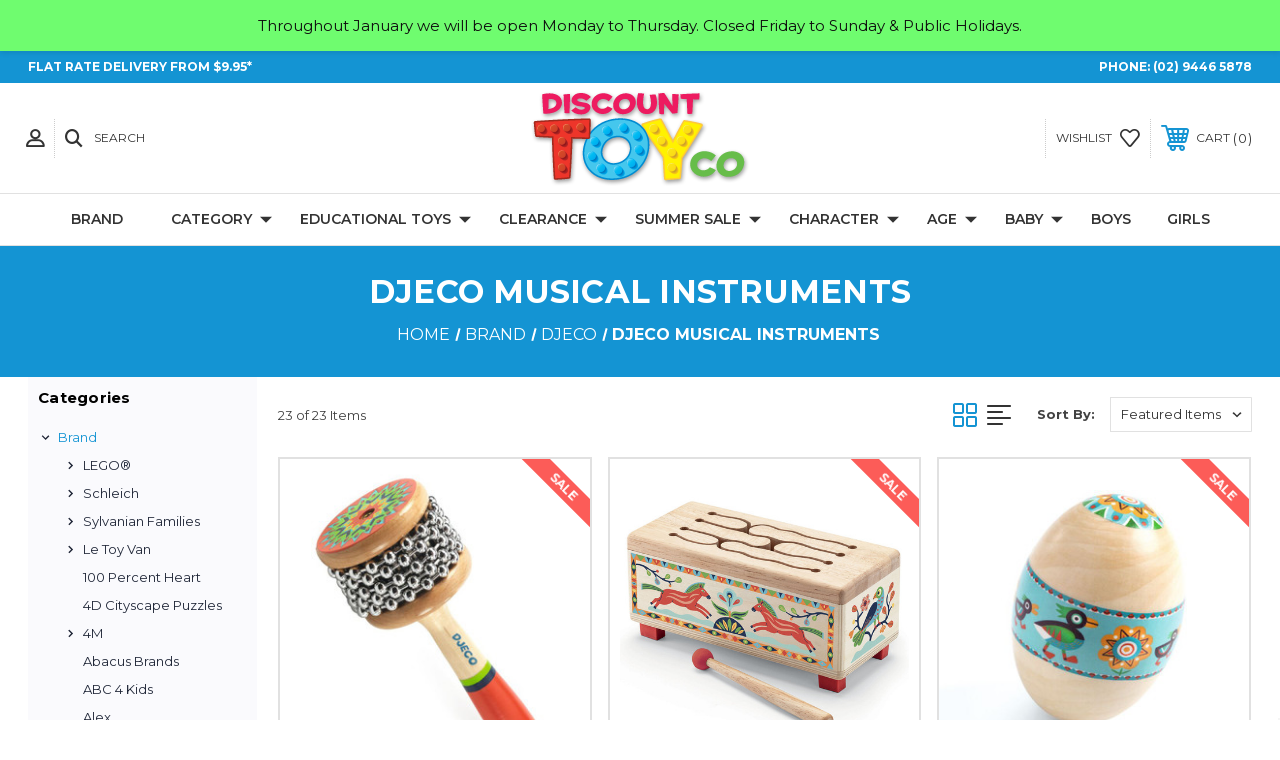

--- FILE ---
content_type: text/css
request_url: https://tags.srv.stackadapt.com/sa.css
body_size: -11
content:
:root {
    --sa-uid: '0-1f830777-7355-5722-71ae-c11031c86fa4';
}

--- FILE ---
content_type: application/javascript; charset=UTF-8
request_url: https://cdn11.bigcommerce.com/s-tkbrrf956c/stencil/27def6e0-61e3-013c-6d8f-6a9d22b50b96/e/62c5abf0-6ae3-013e-9d3a-22f3333490f5/dist/theme-bundle.chunk.49.js
body_size: 16890
content:
/*! For license information please see theme-bundle.chunk.49.js.LICENSE.txt */
(self.webpackChunkElevate=self.webpackChunkElevate||[]).push([[49],{21924:(t,e,r)=>{"use strict";var o=r(40210),n=r(55559),a=n(o("String.prototype.indexOf"));t.exports=function(t,e){var r=o(t,!!e);return"function"==typeof r&&a(t,".prototype.")>-1?n(r):r}},55559:(t,e,r)=>{"use strict";var o=r(58612),n=r(40210),a=r(67771),i=n("%TypeError%"),u=n("%Function.prototype.apply%"),l=n("%Function.prototype.call%"),f=n("%Reflect.apply%",!0)||o.call(l,u),p=n("%Object.defineProperty%",!0),c=n("%Math.max%");if(p)try{p({},"a",{value:1})}catch(t){p=null}t.exports=function(t){if("function"!=typeof t)throw new i("a function is required");var e=f(o,l,arguments);return a(e,1+c(0,t.length-(arguments.length-1)),!0)};var s=function(){return f(o,u,arguments)};p?p(t.exports,"apply",{value:s}):t.exports.apply=s},12296:(t,e,r)=>{"use strict";var o=r(31044)(),n=r(40210),a=o&&n("%Object.defineProperty%",!0);if(a)try{a({},"a",{value:1})}catch(t){a=!1}var i=n("%SyntaxError%"),u=n("%TypeError%"),l=r(27296);t.exports=function(t,e,r){if(!t||"object"!=typeof t&&"function"!=typeof t)throw new u("`obj` must be an object or a function`");if("string"!=typeof e&&"symbol"!=typeof e)throw new u("`property` must be a string or a symbol`");if(arguments.length>3&&"boolean"!=typeof arguments[3]&&null!==arguments[3])throw new u("`nonEnumerable`, if provided, must be a boolean or null");if(arguments.length>4&&"boolean"!=typeof arguments[4]&&null!==arguments[4])throw new u("`nonWritable`, if provided, must be a boolean or null");if(arguments.length>5&&"boolean"!=typeof arguments[5]&&null!==arguments[5])throw new u("`nonConfigurable`, if provided, must be a boolean or null");if(arguments.length>6&&"boolean"!=typeof arguments[6])throw new u("`loose`, if provided, must be a boolean");var o=arguments.length>3?arguments[3]:null,n=arguments.length>4?arguments[4]:null,f=arguments.length>5?arguments[5]:null,p=arguments.length>6&&arguments[6],c=!!l&&l(t,e);if(a)a(t,e,{configurable:null===f&&c?c.configurable:!f,enumerable:null===o&&c?c.enumerable:!o,value:r,writable:null===n&&c?c.writable:!n});else{if(!p&&(o||n||f))throw new i("This environment does not support defining a property as non-configurable, non-writable, or non-enumerable.");t[e]=r}}},17648:t=>{"use strict";var e=Object.prototype.toString,r=Math.max,o=function(t,e){for(var r=[],o=0;o<t.length;o+=1)r[o]=t[o];for(var n=0;n<e.length;n+=1)r[n+t.length]=e[n];return r};t.exports=function(t){var n=this;if("function"!=typeof n||"[object Function]"!==e.apply(n))throw new TypeError("Function.prototype.bind called on incompatible "+n);for(var a,i=function(t,e){for(var r=[],o=1,n=0;o<t.length;o+=1,n+=1)r[n]=t[o];return r}(arguments),u=r(0,n.length-i.length),l=[],f=0;f<u;f++)l[f]="$"+f;if(a=Function("binder","return function ("+function(t,e){for(var r="",o=0;o<t.length;o+=1)r+=t[o],o+1<t.length&&(r+=",");return r}(l)+"){ return binder.apply(this,arguments); }")((function(){if(this instanceof a){var e=n.apply(this,o(i,arguments));return Object(e)===e?e:this}return n.apply(t,o(i,arguments))})),n.prototype){var p=function(){};p.prototype=n.prototype,a.prototype=new p,p.prototype=null}return a}},58612:(t,e,r)=>{"use strict";var o=r(17648);t.exports=Function.prototype.bind||o},40210:(t,e,r)=>{"use strict";var o,n=SyntaxError,a=Function,i=TypeError,u=function(t){try{return a('"use strict"; return ('+t+").constructor;")()}catch(t){}},l=Object.getOwnPropertyDescriptor;if(l)try{l({},"")}catch(t){l=null}var f=function(){throw new i},p=l?function(){try{return f}catch(t){try{return l(arguments,"callee").get}catch(t){return f}}}():f,c=r(41405)(),s=r(28185)(),y=Object.getPrototypeOf||(s?function(t){return t.__proto__}:null),h={},d="undefined"!=typeof Uint8Array&&y?y(Uint8Array):o,m={"%AggregateError%":"undefined"==typeof AggregateError?o:AggregateError,"%Array%":Array,"%ArrayBuffer%":"undefined"==typeof ArrayBuffer?o:ArrayBuffer,"%ArrayIteratorPrototype%":c&&y?y([][Symbol.iterator]()):o,"%AsyncFromSyncIteratorPrototype%":o,"%AsyncFunction%":h,"%AsyncGenerator%":h,"%AsyncGeneratorFunction%":h,"%AsyncIteratorPrototype%":h,"%Atomics%":"undefined"==typeof Atomics?o:Atomics,"%BigInt%":"undefined"==typeof BigInt?o:BigInt,"%BigInt64Array%":"undefined"==typeof BigInt64Array?o:BigInt64Array,"%BigUint64Array%":"undefined"==typeof BigUint64Array?o:BigUint64Array,"%Boolean%":Boolean,"%DataView%":"undefined"==typeof DataView?o:DataView,"%Date%":Date,"%decodeURI%":decodeURI,"%decodeURIComponent%":decodeURIComponent,"%encodeURI%":encodeURI,"%encodeURIComponent%":encodeURIComponent,"%Error%":Error,"%eval%":eval,"%EvalError%":EvalError,"%Float32Array%":"undefined"==typeof Float32Array?o:Float32Array,"%Float64Array%":"undefined"==typeof Float64Array?o:Float64Array,"%FinalizationRegistry%":"undefined"==typeof FinalizationRegistry?o:FinalizationRegistry,"%Function%":a,"%GeneratorFunction%":h,"%Int8Array%":"undefined"==typeof Int8Array?o:Int8Array,"%Int16Array%":"undefined"==typeof Int16Array?o:Int16Array,"%Int32Array%":"undefined"==typeof Int32Array?o:Int32Array,"%isFinite%":isFinite,"%isNaN%":isNaN,"%IteratorPrototype%":c&&y?y(y([][Symbol.iterator]())):o,"%JSON%":"object"==typeof JSON?JSON:o,"%Map%":"undefined"==typeof Map?o:Map,"%MapIteratorPrototype%":"undefined"!=typeof Map&&c&&y?y((new Map)[Symbol.iterator]()):o,"%Math%":Math,"%Number%":Number,"%Object%":Object,"%parseFloat%":parseFloat,"%parseInt%":parseInt,"%Promise%":"undefined"==typeof Promise?o:Promise,"%Proxy%":"undefined"==typeof Proxy?o:Proxy,"%RangeError%":RangeError,"%ReferenceError%":ReferenceError,"%Reflect%":"undefined"==typeof Reflect?o:Reflect,"%RegExp%":RegExp,"%Set%":"undefined"==typeof Set?o:Set,"%SetIteratorPrototype%":"undefined"!=typeof Set&&c&&y?y((new Set)[Symbol.iterator]()):o,"%SharedArrayBuffer%":"undefined"==typeof SharedArrayBuffer?o:SharedArrayBuffer,"%String%":String,"%StringIteratorPrototype%":c&&y?y(""[Symbol.iterator]()):o,"%Symbol%":c?Symbol:o,"%SyntaxError%":n,"%ThrowTypeError%":p,"%TypedArray%":d,"%TypeError%":i,"%Uint8Array%":"undefined"==typeof Uint8Array?o:Uint8Array,"%Uint8ClampedArray%":"undefined"==typeof Uint8ClampedArray?o:Uint8ClampedArray,"%Uint16Array%":"undefined"==typeof Uint16Array?o:Uint16Array,"%Uint32Array%":"undefined"==typeof Uint32Array?o:Uint32Array,"%URIError%":URIError,"%WeakMap%":"undefined"==typeof WeakMap?o:WeakMap,"%WeakRef%":"undefined"==typeof WeakRef?o:WeakRef,"%WeakSet%":"undefined"==typeof WeakSet?o:WeakSet};if(y)try{null.error}catch(t){var g=y(y(t));m["%Error.prototype%"]=g}var b=function t(e){var r;if("%AsyncFunction%"===e)r=u("async function () {}");else if("%GeneratorFunction%"===e)r=u("function* () {}");else if("%AsyncGeneratorFunction%"===e)r=u("async function* () {}");else if("%AsyncGenerator%"===e){var o=t("%AsyncGeneratorFunction%");o&&(r=o.prototype)}else if("%AsyncIteratorPrototype%"===e){var n=t("%AsyncGenerator%");n&&y&&(r=y(n.prototype))}return m[e]=r,r},v={"%ArrayBufferPrototype%":["ArrayBuffer","prototype"],"%ArrayPrototype%":["Array","prototype"],"%ArrayProto_entries%":["Array","prototype","entries"],"%ArrayProto_forEach%":["Array","prototype","forEach"],"%ArrayProto_keys%":["Array","prototype","keys"],"%ArrayProto_values%":["Array","prototype","values"],"%AsyncFunctionPrototype%":["AsyncFunction","prototype"],"%AsyncGenerator%":["AsyncGeneratorFunction","prototype"],"%AsyncGeneratorPrototype%":["AsyncGeneratorFunction","prototype","prototype"],"%BooleanPrototype%":["Boolean","prototype"],"%DataViewPrototype%":["DataView","prototype"],"%DatePrototype%":["Date","prototype"],"%ErrorPrototype%":["Error","prototype"],"%EvalErrorPrototype%":["EvalError","prototype"],"%Float32ArrayPrototype%":["Float32Array","prototype"],"%Float64ArrayPrototype%":["Float64Array","prototype"],"%FunctionPrototype%":["Function","prototype"],"%Generator%":["GeneratorFunction","prototype"],"%GeneratorPrototype%":["GeneratorFunction","prototype","prototype"],"%Int8ArrayPrototype%":["Int8Array","prototype"],"%Int16ArrayPrototype%":["Int16Array","prototype"],"%Int32ArrayPrototype%":["Int32Array","prototype"],"%JSONParse%":["JSON","parse"],"%JSONStringify%":["JSON","stringify"],"%MapPrototype%":["Map","prototype"],"%NumberPrototype%":["Number","prototype"],"%ObjectPrototype%":["Object","prototype"],"%ObjProto_toString%":["Object","prototype","toString"],"%ObjProto_valueOf%":["Object","prototype","valueOf"],"%PromisePrototype%":["Promise","prototype"],"%PromiseProto_then%":["Promise","prototype","then"],"%Promise_all%":["Promise","all"],"%Promise_reject%":["Promise","reject"],"%Promise_resolve%":["Promise","resolve"],"%RangeErrorPrototype%":["RangeError","prototype"],"%ReferenceErrorPrototype%":["ReferenceError","prototype"],"%RegExpPrototype%":["RegExp","prototype"],"%SetPrototype%":["Set","prototype"],"%SharedArrayBufferPrototype%":["SharedArrayBuffer","prototype"],"%StringPrototype%":["String","prototype"],"%SymbolPrototype%":["Symbol","prototype"],"%SyntaxErrorPrototype%":["SyntaxError","prototype"],"%TypedArrayPrototype%":["TypedArray","prototype"],"%TypeErrorPrototype%":["TypeError","prototype"],"%Uint8ArrayPrototype%":["Uint8Array","prototype"],"%Uint8ClampedArrayPrototype%":["Uint8ClampedArray","prototype"],"%Uint16ArrayPrototype%":["Uint16Array","prototype"],"%Uint32ArrayPrototype%":["Uint32Array","prototype"],"%URIErrorPrototype%":["URIError","prototype"],"%WeakMapPrototype%":["WeakMap","prototype"],"%WeakSetPrototype%":["WeakSet","prototype"]},x=r(58612),S=r(48824),j=x.call(Function.call,Array.prototype.concat),w=x.call(Function.apply,Array.prototype.splice),A=x.call(Function.call,String.prototype.replace),O=x.call(Function.call,String.prototype.slice),P=x.call(Function.call,RegExp.prototype.exec),E=/[^%.[\]]+|\[(?:(-?\d+(?:\.\d+)?)|(["'])((?:(?!\2)[^\\]|\\.)*?)\2)\]|(?=(?:\.|\[\])(?:\.|\[\]|%$))/g,I=/\\(\\)?/g,R=function(t,e){var r,o=t;if(S(v,o)&&(o="%"+(r=v[o])[0]+"%"),S(m,o)){var a=m[o];if(a===h&&(a=b(o)),void 0===a&&!e)throw new i("intrinsic "+t+" exists, but is not available. Please file an issue!");return{alias:r,name:o,value:a}}throw new n("intrinsic "+t+" does not exist!")};t.exports=function(t,e){if("string"!=typeof t||0===t.length)throw new i("intrinsic name must be a non-empty string");if(arguments.length>1&&"boolean"!=typeof e)throw new i('"allowMissing" argument must be a boolean');if(null===P(/^%?[^%]*%?$/,t))throw new n("`%` may not be present anywhere but at the beginning and end of the intrinsic name");var r=function(t){var e=O(t,0,1),r=O(t,-1);if("%"===e&&"%"!==r)throw new n("invalid intrinsic syntax, expected closing `%`");if("%"===r&&"%"!==e)throw new n("invalid intrinsic syntax, expected opening `%`");var o=[];return A(t,E,(function(t,e,r,n){o[o.length]=r?A(n,I,"$1"):e||t})),o}(t),o=r.length>0?r[0]:"",a=R("%"+o+"%",e),u=a.name,f=a.value,p=!1,c=a.alias;c&&(o=c[0],w(r,j([0,1],c)));for(var s=1,y=!0;s<r.length;s+=1){var h=r[s],d=O(h,0,1),g=O(h,-1);if(('"'===d||"'"===d||"`"===d||'"'===g||"'"===g||"`"===g)&&d!==g)throw new n("property names with quotes must have matching quotes");if("constructor"!==h&&y||(p=!0),S(m,u="%"+(o+="."+h)+"%"))f=m[u];else if(null!=f){if(!(h in f)){if(!e)throw new i("base intrinsic for "+t+" exists, but the property is not available.");return}if(l&&s+1>=r.length){var b=l(f,h);f=(y=!!b)&&"get"in b&&!("originalValue"in b.get)?b.get:f[h]}else y=S(f,h),f=f[h];y&&!p&&(m[u]=f)}}return f}},27296:(t,e,r)=>{"use strict";var o=r(40210)("%Object.getOwnPropertyDescriptor%",!0);if(o)try{o([],"length")}catch(t){o=null}t.exports=o},31044:(t,e,r)=>{"use strict";var o=r(40210)("%Object.defineProperty%",!0),n=function(){if(o)try{return o({},"a",{value:1}),!0}catch(t){return!1}return!1};n.hasArrayLengthDefineBug=function(){if(!n())return null;try{return 1!==o([],"length",{value:1}).length}catch(t){return!0}},t.exports=n},28185:t=>{"use strict";var e={foo:{}},r=Object;t.exports=function(){return{__proto__:e}.foo===e.foo&&!({__proto__:null}instanceof r)}},41405:(t,e,r)=>{"use strict";var o="undefined"!=typeof Symbol&&Symbol,n=r(55419);t.exports=function(){return"function"==typeof o&&"function"==typeof Symbol&&"symbol"==typeof o("foo")&&"symbol"==typeof Symbol("bar")&&n()}},55419:t=>{"use strict";t.exports=function(){if("function"!=typeof Symbol||"function"!=typeof Object.getOwnPropertySymbols)return!1;if("symbol"==typeof Symbol.iterator)return!0;var t={},e=Symbol("test"),r=Object(e);if("string"==typeof e)return!1;if("[object Symbol]"!==Object.prototype.toString.call(e))return!1;if("[object Symbol]"!==Object.prototype.toString.call(r))return!1;for(e in t[e]=42,t)return!1;if("function"==typeof Object.keys&&0!==Object.keys(t).length)return!1;if("function"==typeof Object.getOwnPropertyNames&&0!==Object.getOwnPropertyNames(t).length)return!1;var o=Object.getOwnPropertySymbols(t);if(1!==o.length||o[0]!==e)return!1;if(!Object.prototype.propertyIsEnumerable.call(t,e))return!1;if("function"==typeof Object.getOwnPropertyDescriptor){var n=Object.getOwnPropertyDescriptor(t,e);if(42!==n.value||!0!==n.enumerable)return!1}return!0}},48824:(t,e,r)=>{"use strict";var o=Function.prototype.call,n=Object.prototype.hasOwnProperty,a=r(58612);t.exports=a.call(o,n)},88668:(t,e,r)=>{var o=r(1469);t.exports=function(){if(!arguments.length)return[];var t=arguments[0];return o(t)?t:[t]}},62705:(t,e,r)=>{var o=r(55639).Symbol;t.exports=o},47443:(t,e,r)=>{var o=r(42118);t.exports=function(t,e){return!(null==t||!t.length)&&o(t,e,0)>-1}},1196:t=>{t.exports=function(t,e,r){for(var o=-1,n=null==t?0:t.length;++o<n;)if(r(e,t[o]))return!0;return!1}},29932:t=>{t.exports=function(t,e){for(var r=-1,o=null==t?0:t.length,n=Array(o);++r<o;)n[r]=e(t[r],r,t);return n}},62488:t=>{t.exports=function(t,e){for(var r=-1,o=e.length,n=t.length;++r<o;)t[n+r]=e[r];return t}},62663:t=>{t.exports=function(t,e,r,o){var n=-1,a=null==t?0:t.length;for(o&&a&&(r=t[++n]);++n<a;)r=e(r,t[n],n,t);return r}},44286:t=>{t.exports=function(t){return t.split("")}},49029:t=>{var e=/[^\x00-\x2f\x3a-\x40\x5b-\x60\x7b-\x7f]+/g;t.exports=function(t){return t.match(e)||[]}},20731:(t,e,r)=>{var o=r(88668),n=r(47443),a=r(1196),i=r(29932),u=r(51717),l=r(74757);t.exports=function(t,e,r,f){var p=-1,c=n,s=!0,y=t.length,h=[],d=e.length;if(!y)return h;r&&(e=i(e,u(r))),f?(c=a,s=!1):e.length>=200&&(c=l,s=!1,e=new o(e));t:for(;++p<y;){var m=t[p],g=null==r?m:r(m);if(m=f||0!==m?m:0,s&&g==g){for(var b=d;b--;)if(e[b]===g)continue t;h.push(m)}else c(e,g,f)||h.push(m)}return h}},21078:(t,e,r)=>{var o=r(62488),n=r(37285);t.exports=function t(e,r,a,i,u){var l=-1,f=e.length;for(a||(a=n),u||(u=[]);++l<f;){var p=e[l];r>0&&a(p)?r>1?t(p,r-1,a,i,u):o(u,p):i||(u[u.length]=p)}return u}},42118:t=>{t.exports=function(t,e,r){for(var o=r-1,n=t.length;++o<n;)if(t[o]===e)return o;return-1}},14259:t=>{t.exports=function(t,e,r){var o=-1,n=t.length;e<0&&(e=-e>n?0:n+e),(r=r>n?n:r)<0&&(r+=n),n=e>r?0:r-e>>>0,e>>>=0;for(var a=Array(n);++o<n;)a[o]=t[o+e];return a}},80531:t=>{t.exports=function(t){return t}},51717:t=>{t.exports=function(t){return function(e){return t(e)}}},45652:(t,e,r)=>{var o=r(88668),n=r(47443),a=r(1196),i=r(74757),u=r(23593),l=r(21814);t.exports=function(t,e,r){var f=-1,p=n,c=t.length,s=!0,y=[],h=y;if(r)s=!1,p=a;else if(c>=200){var d=e?null:u(t);if(d)return l(d);s=!1,p=i,h=new o}else h=e?[]:y;t:for(;++f<c;){var m=t[f],g=e?e(m):m;if(m=r||0!==m?m:0,s&&g==g){for(var b=h.length;b--;)if(h[b]===g)continue t;e&&h.push(g),y.push(m)}else p(h,g,r)||(h!==y&&h.push(g),y.push(m))}return y}},74757:(t,e,r)=>{var o=r(42118);t.exports=function(t,e){return!(null==t||!t.length)&&o(t,e,0)>-1}},40180:(t,e,r)=>{var o=r(14259);t.exports=function(t,e,r){var n=t.length;return r=void 0===r?n:r,!e&&r>=n?t:o(t,e,r)}},98805:(t,e,r)=>{var o=r(40180),n=r(62689),a=r(83140),i=r(79833);t.exports=function(t){return function(e){e=i(e);var r=n(e)?a(e):void 0,u=r?r[0]:e.charAt(0),l=r?o(r,1).join(""):e.slice(1);return u[t]()+l}}},35393:(t,e,r)=>{var o=r(62663),n=r(53816),a=r(58748),i=RegExp("['’]","g");t.exports=function(t){return function(e){return o(a(n(e).replace(i,"")),t,"")}}},23593:t=>{t.exports=function(){}},62689:t=>{var e=RegExp("[\\u200d\\ud800-\\udfff\\u0300-\\u036f\\ufe20-\\ufe2f\\u20d0-\\u20ff\\ufe0e\\ufe0f]");t.exports=function(t){return e.test(t)}},93157:t=>{var e=/[a-z][A-Z]|[A-Z]{2}[a-z]|[0-9][a-zA-Z]|[a-zA-Z][0-9]|[^a-zA-Z0-9 ]/;t.exports=function(t){return e.test(t)}},37285:(t,e,r)=>{var o=r(62705),n=r(35694),a=r(1469),i=o?o.isConcatSpreadable:void 0;t.exports=function(t){return a(t)||n(t)||!!(i&&t&&t[i])}},21814:t=>{t.exports=function(){return[]}},83140:(t,e,r)=>{var o=r(44286),n=r(62689),a=r(676);t.exports=function(t){return n(t)?a(t):o(t)}},676:t=>{var e="\\ud800-\\udfff",r="["+e+"]",o="[\\u0300-\\u036f\\ufe20-\\ufe2f\\u20d0-\\u20ff]",n="\\ud83c[\\udffb-\\udfff]",a="[^"+e+"]",i="(?:\\ud83c[\\udde6-\\uddff]){2}",u="[\\ud800-\\udbff][\\udc00-\\udfff]",l="(?:"+o+"|"+n+")?",f="[\\ufe0e\\ufe0f]?",p=f+l+"(?:\\u200d(?:"+[a,i,u].join("|")+")"+f+l+")*",c="(?:"+[a+o+"?",o,i,u,r].join("|")+")",s=RegExp(n+"(?="+n+")|"+c+p,"g");t.exports=function(t){return t.match(s)||[]}},2757:t=>{var e="\\ud800-\\udfff",r="\\u2700-\\u27bf",o="a-z\\xdf-\\xf6\\xf8-\\xff",n="A-Z\\xc0-\\xd6\\xd8-\\xde",a="\\xac\\xb1\\xd7\\xf7\\x00-\\x2f\\x3a-\\x40\\x5b-\\x60\\x7b-\\xbf\\u2000-\\u206f \\t\\x0b\\f\\xa0\\ufeff\\n\\r\\u2028\\u2029\\u1680\\u180e\\u2000\\u2001\\u2002\\u2003\\u2004\\u2005\\u2006\\u2007\\u2008\\u2009\\u200a\\u202f\\u205f\\u3000",i="["+a+"]",u="\\d+",l="["+r+"]",f="["+o+"]",p="[^"+e+a+u+r+o+n+"]",c="(?:\\ud83c[\\udde6-\\uddff]){2}",s="[\\ud800-\\udbff][\\udc00-\\udfff]",y="["+n+"]",h="(?:"+f+"|"+p+")",d="(?:"+y+"|"+p+")",m="(?:['’](?:d|ll|m|re|s|t|ve))?",g="(?:['’](?:D|LL|M|RE|S|T|VE))?",b="(?:[\\u0300-\\u036f\\ufe20-\\ufe2f\\u20d0-\\u20ff]|\\ud83c[\\udffb-\\udfff])?",v="[\\ufe0e\\ufe0f]?",x=v+b+"(?:\\u200d(?:"+["[^"+e+"]",c,s].join("|")+")"+v+b+")*",S="(?:"+[l,c,s].join("|")+")"+x,j=RegExp([y+"?"+f+"+"+m+"(?="+[i,y,"$"].join("|")+")",d+"+"+g+"(?="+[i,y+h,"$"].join("|")+")",y+"?"+h+"+"+m,y+"+"+g,"\\d*(?:1ST|2ND|3RD|(?![123])\\dTH)(?=\\b|[a-z_])","\\d*(?:1st|2nd|3rd|(?![123])\\dth)(?=\\b|[A-Z_])",u,S].join("|"),"g");t.exports=function(t){return t.match(j)||[]}},68929:(t,e,r)=>{var o=r(48403),n=r(35393)((function(t,e,r){return e=e.toLowerCase(),t+(r?o(e):e)}));t.exports=n},48403:(t,e,r)=>{var o=r(79833),n=r(11700);t.exports=function(t){return n(o(t).toLowerCase())}},53816:(t,e,r)=>{var o=r(80531);t.exports=function(t){return null==t?"":o(t)}},29246:(t,e,r)=>{var o=r(98612),n=r(37005);t.exports=function(t){return n(t)&&o(t)}},35161:t=>{t.exports=function(t,e){for(var r=-1,o=null==t?0:t.length,n=Array(o);++r<o;)n[r]=e(t[r],r,t);return n}},79833:t=>{t.exports=function(t){return t}},93386:(t,e,r)=>{var o=r(21078),n=r(5976),a=r(45652),i=r(29246),u=n((function(t){return a(o(t,1,i,!0))}));t.exports=u},11700:(t,e,r)=>{var o=r(98805)("toUpperCase");t.exports=o},82569:(t,e,r)=>{var o=r(20731),n=r(5976),a=r(29246),i=n((function(t,e){return a(t)?o(t,e):[]}));t.exports=i},58748:(t,e,r)=>{var o=r(49029),n=r(93157),a=r(79833),i=r(2757);t.exports=function(t,e,r){return t=a(t),void 0===(e=r?void 0:e)?n(t)?i(t):o(t):t.match(e)||[]}},70631:(t,e,r)=>{var o="function"==typeof Map&&Map.prototype,n=Object.getOwnPropertyDescriptor&&o?Object.getOwnPropertyDescriptor(Map.prototype,"size"):null,a=o&&n&&"function"==typeof n.get?n.get:null,i=o&&Map.prototype.forEach,u="function"==typeof Set&&Set.prototype,l=Object.getOwnPropertyDescriptor&&u?Object.getOwnPropertyDescriptor(Set.prototype,"size"):null,f=u&&l&&"function"==typeof l.get?l.get:null,p=u&&Set.prototype.forEach,c="function"==typeof WeakMap&&WeakMap.prototype?WeakMap.prototype.has:null,s="function"==typeof WeakSet&&WeakSet.prototype?WeakSet.prototype.has:null,y="function"==typeof WeakRef&&WeakRef.prototype?WeakRef.prototype.deref:null,h=Boolean.prototype.valueOf,d=Object.prototype.toString,m=Function.prototype.toString,g=String.prototype.match,b=String.prototype.slice,v=String.prototype.replace,x=String.prototype.toUpperCase,S=String.prototype.toLowerCase,j=RegExp.prototype.test,w=Array.prototype.concat,A=Array.prototype.join,O=Array.prototype.slice,P=Math.floor,E="function"==typeof BigInt?BigInt.prototype.valueOf:null,I=Object.getOwnPropertySymbols,R="function"==typeof Symbol&&"symbol"==typeof Symbol.iterator?Symbol.prototype.toString:null,k="function"==typeof Symbol&&"object"==typeof Symbol.iterator,F="function"==typeof Symbol&&Symbol.toStringTag&&(Symbol.toStringTag,1)?Symbol.toStringTag:null,C=Object.prototype.propertyIsEnumerable,N=("function"==typeof Reflect?Reflect.getPrototypeOf:Object.getPrototypeOf)||([].__proto__===Array.prototype?function(t){return t.__proto__}:null);function U(t,e){if(t===1/0||t===-1/0||t!=t||t&&t>-1e3&&t<1e3||j.call(/e/,e))return e;var r=/[0-9](?=(?:[0-9]{3})+(?![0-9]))/g;if("number"==typeof t){var o=t<0?-P(-t):P(t);if(o!==t){var n=String(o),a=b.call(e,n.length+1);return v.call(n,r,"$&_")+"."+v.call(v.call(a,/([0-9]{3})/g,"$&_"),/_$/,"")}}return v.call(e,r,"$&_")}var M=r(24654),_=M.custom,T=q(_)?_:null;function D(t,e,r){var o="double"===(r.quoteStyle||e)?'"':"'";return o+t+o}function B(t){return v.call(String(t),/"/g,"&quot;")}function L(t){return!("[object Array]"!==H(t)||F&&"object"==typeof t&&F in t)}function W(t){return!("[object RegExp]"!==H(t)||F&&"object"==typeof t&&F in t)}function q(t){if(k)return t&&"object"==typeof t&&t instanceof Symbol;if("symbol"==typeof t)return!0;if(!t||"object"!=typeof t||!R)return!1;try{return R.call(t),!0}catch(t){}return!1}t.exports=function t(e,o,n,u){var l=o||{};if(z(l,"quoteStyle")&&"single"!==l.quoteStyle&&"double"!==l.quoteStyle)throw new TypeError('option "quoteStyle" must be "single" or "double"');if(z(l,"maxStringLength")&&("number"==typeof l.maxStringLength?l.maxStringLength<0&&l.maxStringLength!==1/0:null!==l.maxStringLength))throw new TypeError('option "maxStringLength", if provided, must be a positive integer, Infinity, or `null`');var d=!z(l,"customInspect")||l.customInspect;if("boolean"!=typeof d&&"symbol"!==d)throw new TypeError("option \"customInspect\", if provided, must be `true`, `false`, or `'symbol'`");if(z(l,"indent")&&null!==l.indent&&"\t"!==l.indent&&!(parseInt(l.indent,10)===l.indent&&l.indent>0))throw new TypeError('option "indent" must be "\\t", an integer > 0, or `null`');if(z(l,"numericSeparator")&&"boolean"!=typeof l.numericSeparator)throw new TypeError('option "numericSeparator", if provided, must be `true` or `false`');var x=l.numericSeparator;if(void 0===e)return"undefined";if(null===e)return"null";if("boolean"==typeof e)return e?"true":"false";if("string"==typeof e)return V(e,l);if("number"==typeof e){if(0===e)return 1/0/e>0?"0":"-0";var j=String(e);return x?U(e,j):j}if("bigint"==typeof e){var P=String(e)+"n";return x?U(e,P):P}var I=void 0===l.depth?5:l.depth;if(void 0===n&&(n=0),n>=I&&I>0&&"object"==typeof e)return L(e)?"[Array]":"[Object]";var _,$=function(t,e){var r;if("\t"===t.indent)r="\t";else{if(!("number"==typeof t.indent&&t.indent>0))return null;r=A.call(Array(t.indent+1)," ")}return{base:r,prev:A.call(Array(e+1),r)}}(l,n);if(void 0===u)u=[];else if(G(u,e)>=0)return"[Circular]";function Q(e,r,o){if(r&&(u=O.call(u)).push(r),o){var a={depth:l.depth};return z(l,"quoteStyle")&&(a.quoteStyle=l.quoteStyle),t(e,a,n+1,u)}return t(e,l,n+1,u)}if("function"==typeof e&&!W(e)){var tt=function(t){if(t.name)return t.name;var e=g.call(m.call(t),/^function\s*([\w$]+)/);return e?e[1]:null}(e),et=Y(e,Q);return"[Function"+(tt?": "+tt:" (anonymous)")+"]"+(et.length>0?" { "+A.call(et,", ")+" }":"")}if(q(e)){var rt=k?v.call(String(e),/^(Symbol\(.*\))_[^)]*$/,"$1"):R.call(e);return"object"!=typeof e||k?rt:Z(rt)}if((_=e)&&"object"==typeof _&&("undefined"!=typeof HTMLElement&&_ instanceof HTMLElement||"string"==typeof _.nodeName&&"function"==typeof _.getAttribute)){for(var ot="<"+S.call(String(e.nodeName)),nt=e.attributes||[],at=0;at<nt.length;at++)ot+=" "+nt[at].name+"="+D(B(nt[at].value),"double",l);return ot+=">",e.childNodes&&e.childNodes.length&&(ot+="..."),ot+"</"+S.call(String(e.nodeName))+">"}if(L(e)){if(0===e.length)return"[]";var it=Y(e,Q);return $&&!function(t){for(var e=0;e<t.length;e++)if(G(t[e],"\n")>=0)return!1;return!0}(it)?"["+X(it,$)+"]":"[ "+A.call(it,", ")+" ]"}if(function(t){return!("[object Error]"!==H(t)||F&&"object"==typeof t&&F in t)}(e)){var ut=Y(e,Q);return"cause"in Error.prototype||!("cause"in e)||C.call(e,"cause")?0===ut.length?"["+String(e)+"]":"{ ["+String(e)+"] "+A.call(ut,", ")+" }":"{ ["+String(e)+"] "+A.call(w.call("[cause]: "+Q(e.cause),ut),", ")+" }"}if("object"==typeof e&&d){if(T&&"function"==typeof e[T]&&M)return M(e,{depth:I-n});if("symbol"!==d&&"function"==typeof e.inspect)return e.inspect()}if(function(t){if(!a||!t||"object"!=typeof t)return!1;try{a.call(t);try{f.call(t)}catch(t){return!0}return t instanceof Map}catch(t){}return!1}(e)){var lt=[];return i&&i.call(e,(function(t,r){lt.push(Q(r,e,!0)+" => "+Q(t,e))})),K("Map",a.call(e),lt,$)}if(function(t){if(!f||!t||"object"!=typeof t)return!1;try{f.call(t);try{a.call(t)}catch(t){return!0}return t instanceof Set}catch(t){}return!1}(e)){var ft=[];return p&&p.call(e,(function(t){ft.push(Q(t,e))})),K("Set",f.call(e),ft,$)}if(function(t){if(!c||!t||"object"!=typeof t)return!1;try{c.call(t,c);try{s.call(t,s)}catch(t){return!0}return t instanceof WeakMap}catch(t){}return!1}(e))return J("WeakMap");if(function(t){if(!s||!t||"object"!=typeof t)return!1;try{s.call(t,s);try{c.call(t,c)}catch(t){return!0}return t instanceof WeakSet}catch(t){}return!1}(e))return J("WeakSet");if(function(t){if(!y||!t||"object"!=typeof t)return!1;try{return y.call(t),!0}catch(t){}return!1}(e))return J("WeakRef");if(function(t){return!("[object Number]"!==H(t)||F&&"object"==typeof t&&F in t)}(e))return Z(Q(Number(e)));if(function(t){if(!t||"object"!=typeof t||!E)return!1;try{return E.call(t),!0}catch(t){}return!1}(e))return Z(Q(E.call(e)));if(function(t){return!("[object Boolean]"!==H(t)||F&&"object"==typeof t&&F in t)}(e))return Z(h.call(e));if(function(t){return!("[object String]"!==H(t)||F&&"object"==typeof t&&F in t)}(e))return Z(Q(String(e)));if("undefined"!=typeof window&&e===window)return"{ [object Window] }";if(e===r.g)return"{ [object globalThis] }";if(!function(t){return!("[object Date]"!==H(t)||F&&"object"==typeof t&&F in t)}(e)&&!W(e)){var pt=Y(e,Q),ct=N?N(e)===Object.prototype:e instanceof Object||e.constructor===Object,st=e instanceof Object?"":"null prototype",yt=!ct&&F&&Object(e)===e&&F in e?b.call(H(e),8,-1):st?"Object":"",ht=(ct||"function"!=typeof e.constructor?"":e.constructor.name?e.constructor.name+" ":"")+(yt||st?"["+A.call(w.call([],yt||[],st||[]),": ")+"] ":"");return 0===pt.length?ht+"{}":$?ht+"{"+X(pt,$)+"}":ht+"{ "+A.call(pt,", ")+" }"}return String(e)};var $=Object.prototype.hasOwnProperty||function(t){return t in this};function z(t,e){return $.call(t,e)}function H(t){return d.call(t)}function G(t,e){if(t.indexOf)return t.indexOf(e);for(var r=0,o=t.length;r<o;r++)if(t[r]===e)return r;return-1}function V(t,e){if(t.length>e.maxStringLength){var r=t.length-e.maxStringLength,o="... "+r+" more character"+(r>1?"s":"");return V(b.call(t,0,e.maxStringLength),e)+o}return D(v.call(v.call(t,/(['\\])/g,"\\$1"),/[\x00-\x1f]/g,Q),"single",e)}function Q(t){var e=t.charCodeAt(0),r={8:"b",9:"t",10:"n",12:"f",13:"r"}[e];return r?"\\"+r:"\\x"+(e<16?"0":"")+x.call(e.toString(16))}function Z(t){return"Object("+t+")"}function J(t){return t+" { ? }"}function K(t,e,r,o){return t+" ("+e+") {"+(o?X(r,o):A.call(r,", "))+"}"}function X(t,e){if(0===t.length)return"";var r="\n"+e.prev+e.base;return r+A.call(t,","+r)+"\n"+e.prev}function Y(t,e){var r=L(t),o=[];if(r){o.length=t.length;for(var n=0;n<t.length;n++)o[n]=z(t,n)?e(t[n],t):""}var a,i="function"==typeof I?I(t):[];if(k){a={};for(var u=0;u<i.length;u++)a["$"+i[u]]=i[u]}for(var l in t)z(t,l)&&(r&&String(Number(l))===l&&l<t.length||k&&a["$"+l]instanceof Symbol||(j.call(/[^\w$]/,l)?o.push(e(l,t)+": "+e(t[l],t)):o.push(l+": "+e(t[l],t))));if("function"==typeof I)for(var f=0;f<i.length;f++)C.call(t,i[f])&&o.push("["+e(i[f])+"]: "+e(t[i[f]],t));return o}},55798:t=>{"use strict";var e=String.prototype.replace,r=/%20/g,o="RFC3986";t.exports={default:o,formatters:{RFC1738:function(t){return e.call(t,r,"+")},RFC3986:function(t){return String(t)}},RFC1738:"RFC1738",RFC3986:o}},80129:(t,e,r)=>{"use strict";var o=r(58261),n=r(55235),a=r(55798);t.exports={formats:a,parse:n,stringify:o}},55235:(t,e,r)=>{"use strict";var o=r(12769),n=Object.prototype.hasOwnProperty,a=Array.isArray,i={allowDots:!1,allowPrototypes:!1,allowSparse:!1,arrayLimit:20,charset:"utf-8",charsetSentinel:!1,comma:!1,decoder:o.decode,delimiter:"&",depth:5,ignoreQueryPrefix:!1,interpretNumericEntities:!1,parameterLimit:1e3,parseArrays:!0,plainObjects:!1,strictNullHandling:!1},u=function(t){return t.replace(/&#(\d+);/g,(function(t,e){return String.fromCharCode(parseInt(e,10))}))},l=function(t,e){return t&&"string"==typeof t&&e.comma&&t.indexOf(",")>-1?t.split(","):t},f=function(t,e,r,o){if(t){var a=r.allowDots?t.replace(/\.([^.[]+)/g,"[$1]"):t,i=/(\[[^[\]]*])/g,u=r.depth>0&&/(\[[^[\]]*])/.exec(a),f=u?a.slice(0,u.index):a,p=[];if(f){if(!r.plainObjects&&n.call(Object.prototype,f)&&!r.allowPrototypes)return;p.push(f)}for(var c=0;r.depth>0&&null!==(u=i.exec(a))&&c<r.depth;){if(c+=1,!r.plainObjects&&n.call(Object.prototype,u[1].slice(1,-1))&&!r.allowPrototypes)return;p.push(u[1])}return u&&p.push("["+a.slice(u.index)+"]"),function(t,e,r,o){for(var n=o?e:l(e,r),a=t.length-1;a>=0;--a){var i,u=t[a];if("[]"===u&&r.parseArrays)i=[].concat(n);else{i=r.plainObjects?Object.create(null):{};var f="["===u.charAt(0)&&"]"===u.charAt(u.length-1)?u.slice(1,-1):u,p=parseInt(f,10);r.parseArrays||""!==f?!isNaN(p)&&u!==f&&String(p)===f&&p>=0&&r.parseArrays&&p<=r.arrayLimit?(i=[])[p]=n:"__proto__"!==f&&(i[f]=n):i={0:n}}n=i}return n}(p,e,r,o)}};t.exports=function(t,e){var r=function(t){if(!t)return i;if(null!==t.decoder&&void 0!==t.decoder&&"function"!=typeof t.decoder)throw new TypeError("Decoder has to be a function.");if(void 0!==t.charset&&"utf-8"!==t.charset&&"iso-8859-1"!==t.charset)throw new TypeError("The charset option must be either utf-8, iso-8859-1, or undefined");var e=void 0===t.charset?i.charset:t.charset;return{allowDots:void 0===t.allowDots?i.allowDots:!!t.allowDots,allowPrototypes:"boolean"==typeof t.allowPrototypes?t.allowPrototypes:i.allowPrototypes,allowSparse:"boolean"==typeof t.allowSparse?t.allowSparse:i.allowSparse,arrayLimit:"number"==typeof t.arrayLimit?t.arrayLimit:i.arrayLimit,charset:e,charsetSentinel:"boolean"==typeof t.charsetSentinel?t.charsetSentinel:i.charsetSentinel,comma:"boolean"==typeof t.comma?t.comma:i.comma,decoder:"function"==typeof t.decoder?t.decoder:i.decoder,delimiter:"string"==typeof t.delimiter||o.isRegExp(t.delimiter)?t.delimiter:i.delimiter,depth:"number"==typeof t.depth||!1===t.depth?+t.depth:i.depth,ignoreQueryPrefix:!0===t.ignoreQueryPrefix,interpretNumericEntities:"boolean"==typeof t.interpretNumericEntities?t.interpretNumericEntities:i.interpretNumericEntities,parameterLimit:"number"==typeof t.parameterLimit?t.parameterLimit:i.parameterLimit,parseArrays:!1!==t.parseArrays,plainObjects:"boolean"==typeof t.plainObjects?t.plainObjects:i.plainObjects,strictNullHandling:"boolean"==typeof t.strictNullHandling?t.strictNullHandling:i.strictNullHandling}}(e);if(""===t||null==t)return r.plainObjects?Object.create(null):{};for(var p="string"==typeof t?function(t,e){var r,f={__proto__:null},p=e.ignoreQueryPrefix?t.replace(/^\?/,""):t,c=e.parameterLimit===1/0?void 0:e.parameterLimit,s=p.split(e.delimiter,c),y=-1,h=e.charset;if(e.charsetSentinel)for(r=0;r<s.length;++r)0===s[r].indexOf("utf8=")&&("utf8=%E2%9C%93"===s[r]?h="utf-8":"utf8=%26%2310003%3B"===s[r]&&(h="iso-8859-1"),y=r,r=s.length);for(r=0;r<s.length;++r)if(r!==y){var d,m,g=s[r],b=g.indexOf("]="),v=-1===b?g.indexOf("="):b+1;-1===v?(d=e.decoder(g,i.decoder,h,"key"),m=e.strictNullHandling?null:""):(d=e.decoder(g.slice(0,v),i.decoder,h,"key"),m=o.maybeMap(l(g.slice(v+1),e),(function(t){return e.decoder(t,i.decoder,h,"value")}))),m&&e.interpretNumericEntities&&"iso-8859-1"===h&&(m=u(m)),g.indexOf("[]=")>-1&&(m=a(m)?[m]:m),n.call(f,d)?f[d]=o.combine(f[d],m):f[d]=m}return f}(t,r):t,c=r.plainObjects?Object.create(null):{},s=Object.keys(p),y=0;y<s.length;++y){var h=s[y],d=f(h,p[h],r,"string"==typeof t);c=o.merge(c,d,r)}return!0===r.allowSparse?c:o.compact(c)}},58261:(t,e,r)=>{"use strict";var o=r(37478),n=r(12769),a=r(55798),i=Object.prototype.hasOwnProperty,u={brackets:function(t){return t+"[]"},comma:"comma",indices:function(t,e){return t+"["+e+"]"},repeat:function(t){return t}},l=Array.isArray,f=Array.prototype.push,p=function(t,e){f.apply(t,l(e)?e:[e])},c=Date.prototype.toISOString,s=a.default,y={addQueryPrefix:!1,allowDots:!1,charset:"utf-8",charsetSentinel:!1,delimiter:"&",encode:!0,encoder:n.encode,encodeValuesOnly:!1,format:s,formatter:a.formatters[s],indices:!1,serializeDate:function(t){return c.call(t)},skipNulls:!1,strictNullHandling:!1},h={},d=function t(e,r,a,i,u,f,c,s,d,m,g,b,v,x,S,j){for(var w,A=e,O=j,P=0,E=!1;void 0!==(O=O.get(h))&&!E;){var I=O.get(e);if(P+=1,void 0!==I){if(I===P)throw new RangeError("Cyclic object value");E=!0}void 0===O.get(h)&&(P=0)}if("function"==typeof s?A=s(r,A):A instanceof Date?A=g(A):"comma"===a&&l(A)&&(A=n.maybeMap(A,(function(t){return t instanceof Date?g(t):t}))),null===A){if(u)return c&&!x?c(r,y.encoder,S,"key",b):r;A=""}if("string"==typeof(w=A)||"number"==typeof w||"boolean"==typeof w||"symbol"==typeof w||"bigint"==typeof w||n.isBuffer(A))return c?[v(x?r:c(r,y.encoder,S,"key",b))+"="+v(c(A,y.encoder,S,"value",b))]:[v(r)+"="+v(String(A))];var R,k=[];if(void 0===A)return k;if("comma"===a&&l(A))x&&c&&(A=n.maybeMap(A,c)),R=[{value:A.length>0?A.join(",")||null:void 0}];else if(l(s))R=s;else{var F=Object.keys(A);R=d?F.sort(d):F}for(var C=i&&l(A)&&1===A.length?r+"[]":r,N=0;N<R.length;++N){var U=R[N],M="object"==typeof U&&void 0!==U.value?U.value:A[U];if(!f||null!==M){var _=l(A)?"function"==typeof a?a(C,U):C:C+(m?"."+U:"["+U+"]");j.set(e,P);var T=o();T.set(h,j),p(k,t(M,_,a,i,u,f,"comma"===a&&x&&l(A)?null:c,s,d,m,g,b,v,x,S,T))}}return k};t.exports=function(t,e){var r,n=t,f=function(t){if(!t)return y;if(null!==t.encoder&&void 0!==t.encoder&&"function"!=typeof t.encoder)throw new TypeError("Encoder has to be a function.");var e=t.charset||y.charset;if(void 0!==t.charset&&"utf-8"!==t.charset&&"iso-8859-1"!==t.charset)throw new TypeError("The charset option must be either utf-8, iso-8859-1, or undefined");var r=a.default;if(void 0!==t.format){if(!i.call(a.formatters,t.format))throw new TypeError("Unknown format option provided.");r=t.format}var o=a.formatters[r],n=y.filter;return("function"==typeof t.filter||l(t.filter))&&(n=t.filter),{addQueryPrefix:"boolean"==typeof t.addQueryPrefix?t.addQueryPrefix:y.addQueryPrefix,allowDots:void 0===t.allowDots?y.allowDots:!!t.allowDots,charset:e,charsetSentinel:"boolean"==typeof t.charsetSentinel?t.charsetSentinel:y.charsetSentinel,delimiter:void 0===t.delimiter?y.delimiter:t.delimiter,encode:"boolean"==typeof t.encode?t.encode:y.encode,encoder:"function"==typeof t.encoder?t.encoder:y.encoder,encodeValuesOnly:"boolean"==typeof t.encodeValuesOnly?t.encodeValuesOnly:y.encodeValuesOnly,filter:n,format:r,formatter:o,serializeDate:"function"==typeof t.serializeDate?t.serializeDate:y.serializeDate,skipNulls:"boolean"==typeof t.skipNulls?t.skipNulls:y.skipNulls,sort:"function"==typeof t.sort?t.sort:null,strictNullHandling:"boolean"==typeof t.strictNullHandling?t.strictNullHandling:y.strictNullHandling}}(e);"function"==typeof f.filter?n=(0,f.filter)("",n):l(f.filter)&&(r=f.filter);var c,s=[];if("object"!=typeof n||null===n)return"";c=e&&e.arrayFormat in u?e.arrayFormat:e&&"indices"in e?e.indices?"indices":"repeat":"indices";var h=u[c];if(e&&"commaRoundTrip"in e&&"boolean"!=typeof e.commaRoundTrip)throw new TypeError("`commaRoundTrip` must be a boolean, or absent");var m="comma"===h&&e&&e.commaRoundTrip;r||(r=Object.keys(n)),f.sort&&r.sort(f.sort);for(var g=o(),b=0;b<r.length;++b){var v=r[b];f.skipNulls&&null===n[v]||p(s,d(n[v],v,h,m,f.strictNullHandling,f.skipNulls,f.encode?f.encoder:null,f.filter,f.sort,f.allowDots,f.serializeDate,f.format,f.formatter,f.encodeValuesOnly,f.charset,g))}var x=s.join(f.delimiter),S=!0===f.addQueryPrefix?"?":"";return f.charsetSentinel&&("iso-8859-1"===f.charset?S+="utf8=%26%2310003%3B&":S+="utf8=%E2%9C%93&"),x.length>0?S+x:""}},12769:(t,e,r)=>{"use strict";var o=r(55798),n=Object.prototype.hasOwnProperty,a=Array.isArray,i=function(){for(var t=[],e=0;e<256;++e)t.push("%"+((e<16?"0":"")+e.toString(16)).toUpperCase());return t}(),u=function(t,e){for(var r=e&&e.plainObjects?Object.create(null):{},o=0;o<t.length;++o)void 0!==t[o]&&(r[o]=t[o]);return r};t.exports={arrayToObject:u,assign:function(t,e){return Object.keys(e).reduce((function(t,r){return t[r]=e[r],t}),t)},combine:function(t,e){return[].concat(t,e)},compact:function(t){for(var e=[{obj:{o:t},prop:"o"}],r=[],o=0;o<e.length;++o)for(var n=e[o],i=n.obj[n.prop],u=Object.keys(i),l=0;l<u.length;++l){var f=u[l],p=i[f];"object"==typeof p&&null!==p&&-1===r.indexOf(p)&&(e.push({obj:i,prop:f}),r.push(p))}return function(t){for(;t.length>1;){var e=t.pop(),r=e.obj[e.prop];if(a(r)){for(var o=[],n=0;n<r.length;++n)void 0!==r[n]&&o.push(r[n]);e.obj[e.prop]=o}}}(e),t},decode:function(t,e,r){var o=t.replace(/\+/g," ");if("iso-8859-1"===r)return o.replace(/%[0-9a-f]{2}/gi,unescape);try{return decodeURIComponent(o)}catch(t){return o}},encode:function(t,e,r,n,a){if(0===t.length)return t;var u=t;if("symbol"==typeof t?u=Symbol.prototype.toString.call(t):"string"!=typeof t&&(u=String(t)),"iso-8859-1"===r)return escape(u).replace(/%u[0-9a-f]{4}/gi,(function(t){return"%26%23"+parseInt(t.slice(2),16)+"%3B"}));for(var l="",f=0;f<u.length;++f){var p=u.charCodeAt(f);45===p||46===p||95===p||126===p||p>=48&&p<=57||p>=65&&p<=90||p>=97&&p<=122||a===o.RFC1738&&(40===p||41===p)?l+=u.charAt(f):p<128?l+=i[p]:p<2048?l+=i[192|p>>6]+i[128|63&p]:p<55296||p>=57344?l+=i[224|p>>12]+i[128|p>>6&63]+i[128|63&p]:(f+=1,p=65536+((1023&p)<<10|1023&u.charCodeAt(f)),l+=i[240|p>>18]+i[128|p>>12&63]+i[128|p>>6&63]+i[128|63&p])}return l},isBuffer:function(t){return!(!t||"object"!=typeof t||!(t.constructor&&t.constructor.isBuffer&&t.constructor.isBuffer(t)))},isRegExp:function(t){return"[object RegExp]"===Object.prototype.toString.call(t)},maybeMap:function(t,e){if(a(t)){for(var r=[],o=0;o<t.length;o+=1)r.push(e(t[o]));return r}return e(t)},merge:function t(e,r,o){if(!r)return e;if("object"!=typeof r){if(a(e))e.push(r);else{if(!e||"object"!=typeof e)return[e,r];(o&&(o.plainObjects||o.allowPrototypes)||!n.call(Object.prototype,r))&&(e[r]=!0)}return e}if(!e||"object"!=typeof e)return[e].concat(r);var i=e;return a(e)&&!a(r)&&(i=u(e,o)),a(e)&&a(r)?(r.forEach((function(r,a){if(n.call(e,a)){var i=e[a];i&&"object"==typeof i&&r&&"object"==typeof r?e[a]=t(i,r,o):e.push(r)}else e[a]=r})),e):Object.keys(r).reduce((function(e,a){var i=r[a];return n.call(e,a)?e[a]=t(e[a],i,o):e[a]=i,e}),i)}}},67771:(t,e,r)=>{"use strict";var o=r(40210),n=r(12296),a=r(31044)(),i=r(27296),u=o("%TypeError%"),l=o("%Math.floor%");t.exports=function(t,e){if("function"!=typeof t)throw new u("`fn` is not a function");if("number"!=typeof e||e<0||e>4294967295||l(e)!==e)throw new u("`length` must be a positive 32-bit integer");var r=arguments.length>2&&!!arguments[2],o=!0,f=!0;if("length"in t&&i){var p=i(t,"length");p&&!p.configurable&&(o=!1),p&&!p.writable&&(f=!1)}return(o||f||!r)&&(a?n(t,"length",e,!0,!0):n(t,"length",e)),t}},37478:(t,e,r)=>{"use strict";var o=r(40210),n=r(21924),a=r(70631),i=o("%TypeError%"),u=o("%WeakMap%",!0),l=o("%Map%",!0),f=n("WeakMap.prototype.get",!0),p=n("WeakMap.prototype.set",!0),c=n("WeakMap.prototype.has",!0),s=n("Map.prototype.get",!0),y=n("Map.prototype.set",!0),h=n("Map.prototype.has",!0),d=function(t,e){for(var r,o=t;null!==(r=o.next);o=r)if(r.key===e)return o.next=r.next,r.next=t.next,t.next=r,r};t.exports=function(){var t,e,r,o={assert:function(t){if(!o.has(t))throw new i("Side channel does not contain "+a(t))},get:function(o){if(u&&o&&("object"==typeof o||"function"==typeof o)){if(t)return f(t,o)}else if(l){if(e)return s(e,o)}else if(r)return function(t,e){var r=d(t,e);return r&&r.value}(r,o)},has:function(o){if(u&&o&&("object"==typeof o||"function"==typeof o)){if(t)return c(t,o)}else if(l){if(e)return h(e,o)}else if(r)return function(t,e){return!!d(t,e)}(r,o);return!1},set:function(o,n){u&&o&&("object"==typeof o||"function"==typeof o)?(t||(t=new u),p(t,o,n)):l?(e||(e=new l),y(e,o,n)):(r||(r={key:{},next:null}),function(t,e,r){var o=d(t,e);o?o.value=r:t.next={key:e,next:t.next,value:r}}(r,o,n))}};return o}},52511:function(t,e,r){var o;t=r.nmd(t),function(n){e&&e.nodeType,t&&t.nodeType;var a="object"==typeof r.g&&r.g;a.global!==a&&a.window!==a&&a.self;var i,u=2147483647,l=36,f=26,p=38,c=700,s=/^xn--/,y=/[^\x20-\x7E]/,h=/[\x2E\u3002\uFF0E\uFF61]/g,d={overflow:"Overflow: input needs wider integers to process","not-basic":"Illegal input >= 0x80 (not a basic code point)","invalid-input":"Invalid input"},m=l-1,g=Math.floor,b=String.fromCharCode;function v(t){throw new RangeError(d[t])}function x(t,e){for(var r=t.length,o=[];r--;)o[r]=e(t[r]);return o}function S(t,e){var r=t.split("@"),o="";return r.length>1&&(o=r[0]+"@",t=r[1]),o+x((t=t.replace(h,".")).split("."),e).join(".")}function j(t){for(var e,r,o=[],n=0,a=t.length;n<a;)(e=t.charCodeAt(n++))>=55296&&e<=56319&&n<a?56320==(64512&(r=t.charCodeAt(n++)))?o.push(((1023&e)<<10)+(1023&r)+65536):(o.push(e),n--):o.push(e);return o}function w(t){return x(t,(function(t){var e="";return t>65535&&(e+=b((t-=65536)>>>10&1023|55296),t=56320|1023&t),e+b(t)})).join("")}function A(t,e){return t+22+75*(t<26)-((0!=e)<<5)}function O(t,e,r){var o=0;for(t=r?g(t/c):t>>1,t+=g(t/e);t>m*f>>1;o+=l)t=g(t/m);return g(o+(m+1)*t/(t+p))}function P(t){var e,r,o,n,a,i,p,c,s,y,h,d=[],m=t.length,b=0,x=128,S=72;for((r=t.lastIndexOf("-"))<0&&(r=0),o=0;o<r;++o)t.charCodeAt(o)>=128&&v("not-basic"),d.push(t.charCodeAt(o));for(n=r>0?r+1:0;n<m;){for(a=b,i=1,p=l;n>=m&&v("invalid-input"),((c=(h=t.charCodeAt(n++))-48<10?h-22:h-65<26?h-65:h-97<26?h-97:l)>=l||c>g((u-b)/i))&&v("overflow"),b+=c*i,!(c<(s=p<=S?1:p>=S+f?f:p-S));p+=l)i>g(u/(y=l-s))&&v("overflow"),i*=y;S=O(b-a,e=d.length+1,0==a),g(b/e)>u-x&&v("overflow"),x+=g(b/e),b%=e,d.splice(b++,0,x)}return w(d)}function E(t){var e,r,o,n,a,i,p,c,s,y,h,d,m,x,S,w=[];for(d=(t=j(t)).length,e=128,r=0,a=72,i=0;i<d;++i)(h=t[i])<128&&w.push(b(h));for(o=n=w.length,n&&w.push("-");o<d;){for(p=u,i=0;i<d;++i)(h=t[i])>=e&&h<p&&(p=h);for(p-e>g((u-r)/(m=o+1))&&v("overflow"),r+=(p-e)*m,e=p,i=0;i<d;++i)if((h=t[i])<e&&++r>u&&v("overflow"),h==e){for(c=r,s=l;!(c<(y=s<=a?1:s>=a+f?f:s-a));s+=l)S=c-y,x=l-y,w.push(b(A(y+S%x,0))),c=g(S/x);w.push(b(A(c,0))),a=O(r,m,o==n),r=0,++o}++r,++e}return w.join("")}i={version:"1.4.1",ucs2:{decode:j,encode:w},decode:P,encode:E,toASCII:function(t){return S(t,(function(t){return y.test(t)?"xn--"+E(t):t}))},toUnicode:function(t){return S(t,(function(t){return s.test(t)?P(t.slice(4).toLowerCase()):t}))}},void 0===(o=function(){return i}.call(e,r,e,t))||(t.exports=o)}()},8575:(t,e,r)=>{"use strict";var o=r(52511);function n(){this.protocol=null,this.slashes=null,this.auth=null,this.host=null,this.port=null,this.hostname=null,this.hash=null,this.search=null,this.query=null,this.pathname=null,this.path=null,this.href=null}var a=/^([a-z0-9.+-]+:)/i,i=/:[0-9]*$/,u=/^(\/\/?(?!\/)[^?\s]*)(\?[^\s]*)?$/,l=["{","}","|","\\","^","`"].concat(["<",">",'"',"`"," ","\r","\n","\t"]),f=["'"].concat(l),p=["%","/","?",";","#"].concat(f),c=["/","?","#"],s=/^[+a-z0-9A-Z_-]{0,63}$/,y=/^([+a-z0-9A-Z_-]{0,63})(.*)$/,h={javascript:!0,"javascript:":!0},d={javascript:!0,"javascript:":!0},m={http:!0,https:!0,ftp:!0,gopher:!0,file:!0,"http:":!0,"https:":!0,"ftp:":!0,"gopher:":!0,"file:":!0},g=r(80129);function b(t,e,r){if(t&&"object"==typeof t&&t instanceof n)return t;var o=new n;return o.parse(t,e,r),o}n.prototype.parse=function(t,e,r){if("string"!=typeof t)throw new TypeError("Parameter 'url' must be a string, not "+typeof t);var n=t.indexOf("?"),i=-1!==n&&n<t.indexOf("#")?"?":"#",l=t.split(i);l[0]=l[0].replace(/\\/g,"/");var b=t=l.join(i);if(b=b.trim(),!r&&1===t.split("#").length){var v=u.exec(b);if(v)return this.path=b,this.href=b,this.pathname=v[1],v[2]?(this.search=v[2],this.query=e?g.parse(this.search.substr(1)):this.search.substr(1)):e&&(this.search="",this.query={}),this}var x=a.exec(b);if(x){var S=(x=x[0]).toLowerCase();this.protocol=S,b=b.substr(x.length)}if(r||x||b.match(/^\/\/[^@/]+@[^@/]+/)){var j="//"===b.substr(0,2);!j||x&&d[x]||(b=b.substr(2),this.slashes=!0)}if(!d[x]&&(j||x&&!m[x])){for(var w,A,O=-1,P=0;P<c.length;P++)-1!==(E=b.indexOf(c[P]))&&(-1===O||E<O)&&(O=E);for(-1!==(A=-1===O?b.lastIndexOf("@"):b.lastIndexOf("@",O))&&(w=b.slice(0,A),b=b.slice(A+1),this.auth=decodeURIComponent(w)),O=-1,P=0;P<p.length;P++){var E;-1!==(E=b.indexOf(p[P]))&&(-1===O||E<O)&&(O=E)}-1===O&&(O=b.length),this.host=b.slice(0,O),b=b.slice(O),this.parseHost(),this.hostname=this.hostname||"";var I="["===this.hostname[0]&&"]"===this.hostname[this.hostname.length-1];if(!I)for(var R=this.hostname.split(/\./),k=(P=0,R.length);P<k;P++){var F=R[P];if(F&&!F.match(s)){for(var C="",N=0,U=F.length;N<U;N++)F.charCodeAt(N)>127?C+="x":C+=F[N];if(!C.match(s)){var M=R.slice(0,P),_=R.slice(P+1),T=F.match(y);T&&(M.push(T[1]),_.unshift(T[2])),_.length&&(b="/"+_.join(".")+b),this.hostname=M.join(".");break}}}this.hostname.length>255?this.hostname="":this.hostname=this.hostname.toLowerCase(),I||(this.hostname=o.toASCII(this.hostname));var D=this.port?":"+this.port:"",B=this.hostname||"";this.host=B+D,this.href+=this.host,I&&(this.hostname=this.hostname.substr(1,this.hostname.length-2),"/"!==b[0]&&(b="/"+b))}if(!h[S])for(P=0,k=f.length;P<k;P++){var L=f[P];if(-1!==b.indexOf(L)){var W=encodeURIComponent(L);W===L&&(W=escape(L)),b=b.split(L).join(W)}}var q=b.indexOf("#");-1!==q&&(this.hash=b.substr(q),b=b.slice(0,q));var $=b.indexOf("?");if(-1!==$?(this.search=b.substr($),this.query=b.substr($+1),e&&(this.query=g.parse(this.query)),b=b.slice(0,$)):e&&(this.search="",this.query={}),b&&(this.pathname=b),m[S]&&this.hostname&&!this.pathname&&(this.pathname="/"),this.pathname||this.search){D=this.pathname||"";var z=this.search||"";this.path=D+z}return this.href=this.format(),this},n.prototype.format=function(){var t=this.auth||"";t&&(t=(t=encodeURIComponent(t)).replace(/%3A/i,":"),t+="@");var e=this.protocol||"",r=this.pathname||"",o=this.hash||"",n=!1,a="";this.host?n=t+this.host:this.hostname&&(n=t+(-1===this.hostname.indexOf(":")?this.hostname:"["+this.hostname+"]"),this.port&&(n+=":"+this.port)),this.query&&"object"==typeof this.query&&Object.keys(this.query).length&&(a=g.stringify(this.query,{arrayFormat:"repeat",addQueryPrefix:!1}));var i=this.search||a&&"?"+a||"";return e&&":"!==e.substr(-1)&&(e+=":"),this.slashes||(!e||m[e])&&!1!==n?(n="//"+(n||""),r&&"/"!==r.charAt(0)&&(r="/"+r)):n||(n=""),o&&"#"!==o.charAt(0)&&(o="#"+o),i&&"?"!==i.charAt(0)&&(i="?"+i),e+n+(r=r.replace(/[?#]/g,(function(t){return encodeURIComponent(t)})))+(i=i.replace("#","%23"))+o},n.prototype.resolve=function(t){return this.resolveObject(b(t,!1,!0)).format()},n.prototype.resolveObject=function(t){if("string"==typeof t){var e=new n;e.parse(t,!1,!0),t=e}for(var r=new n,o=Object.keys(this),a=0;a<o.length;a++){var i=o[a];r[i]=this[i]}if(r.hash=t.hash,""===t.href)return r.href=r.format(),r;if(t.slashes&&!t.protocol){for(var u=Object.keys(t),l=0;l<u.length;l++){var f=u[l];"protocol"!==f&&(r[f]=t[f])}return m[r.protocol]&&r.hostname&&!r.pathname&&(r.pathname="/",r.path=r.pathname),r.href=r.format(),r}if(t.protocol&&t.protocol!==r.protocol){if(!m[t.protocol]){for(var p=Object.keys(t),c=0;c<p.length;c++){var s=p[c];r[s]=t[s]}return r.href=r.format(),r}if(r.protocol=t.protocol,t.host||d[t.protocol])r.pathname=t.pathname;else{for(var y=(t.pathname||"").split("/");y.length&&!(t.host=y.shift()););t.host||(t.host=""),t.hostname||(t.hostname=""),""!==y[0]&&y.unshift(""),y.length<2&&y.unshift(""),r.pathname=y.join("/")}if(r.search=t.search,r.query=t.query,r.host=t.host||"",r.auth=t.auth,r.hostname=t.hostname||t.host,r.port=t.port,r.pathname||r.search){var h=r.pathname||"",g=r.search||"";r.path=h+g}return r.slashes=r.slashes||t.slashes,r.href=r.format(),r}var b=r.pathname&&"/"===r.pathname.charAt(0),v=t.host||t.pathname&&"/"===t.pathname.charAt(0),x=v||b||r.host&&t.pathname,S=x,j=r.pathname&&r.pathname.split("/")||[],w=(y=t.pathname&&t.pathname.split("/")||[],r.protocol&&!m[r.protocol]);if(w&&(r.hostname="",r.port=null,r.host&&(""===j[0]?j[0]=r.host:j.unshift(r.host)),r.host="",t.protocol&&(t.hostname=null,t.port=null,t.host&&(""===y[0]?y[0]=t.host:y.unshift(t.host)),t.host=null),x=x&&(""===y[0]||""===j[0])),v)r.host=t.host||""===t.host?t.host:r.host,r.hostname=t.hostname||""===t.hostname?t.hostname:r.hostname,r.search=t.search,r.query=t.query,j=y;else if(y.length)j||(j=[]),j.pop(),j=j.concat(y),r.search=t.search,r.query=t.query;else if(null!=t.search)return w&&(r.host=j.shift(),r.hostname=r.host,(I=!!(r.host&&r.host.indexOf("@")>0)&&r.host.split("@"))&&(r.auth=I.shift(),r.hostname=I.shift(),r.host=r.hostname)),r.search=t.search,r.query=t.query,null===r.pathname&&null===r.search||(r.path=(r.pathname?r.pathname:"")+(r.search?r.search:"")),r.href=r.format(),r;if(!j.length)return r.pathname=null,r.search?r.path="/"+r.search:r.path=null,r.href=r.format(),r;for(var A=j.slice(-1)[0],O=(r.host||t.host||j.length>1)&&("."===A||".."===A)||""===A,P=0,E=j.length;E>=0;E--)"."===(A=j[E])?j.splice(E,1):".."===A?(j.splice(E,1),P++):P&&(j.splice(E,1),P--);if(!x&&!S)for(;P--;P)j.unshift("..");!x||""===j[0]||j[0]&&"/"===j[0].charAt(0)||j.unshift(""),O&&"/"!==j.join("/").substr(-1)&&j.push("");var I,R=""===j[0]||j[0]&&"/"===j[0].charAt(0);return w&&(r.hostname=R?"":j.length?j.shift():"",r.host=r.hostname,(I=!!(r.host&&r.host.indexOf("@")>0)&&r.host.split("@"))&&(r.auth=I.shift(),r.hostname=I.shift(),r.host=r.hostname)),(x=x||r.host&&j.length)&&!R&&j.unshift(""),j.length>0?r.pathname=j.join("/"):(r.pathname=null,r.path=null),null===r.pathname&&null===r.search||(r.path=(r.pathname?r.pathname:"")+(r.search?r.search:"")),r.auth=t.auth||r.auth,r.slashes=r.slashes||t.slashes,r.href=r.format(),r},n.prototype.parseHost=function(){var t=this.host,e=i.exec(t);e&&(":"!==(e=e[0])&&(this.port=e.substr(1)),t=t.substr(0,t.length-e.length)),t&&(this.hostname=t)},e.parse=b,e.resolve=function(t,e){return b(t,!1,!0).resolve(e)},e.resolveObject=function(t,e){return t?b(t,!1,!0).resolveObject(e):e},e.format=function(t){return"string"==typeof t&&(t=b(t)),t instanceof n?t.format():n.prototype.format.call(t)},e.Url=n}}]);
//# sourceMappingURL=theme-bundle.chunk.49.js.map